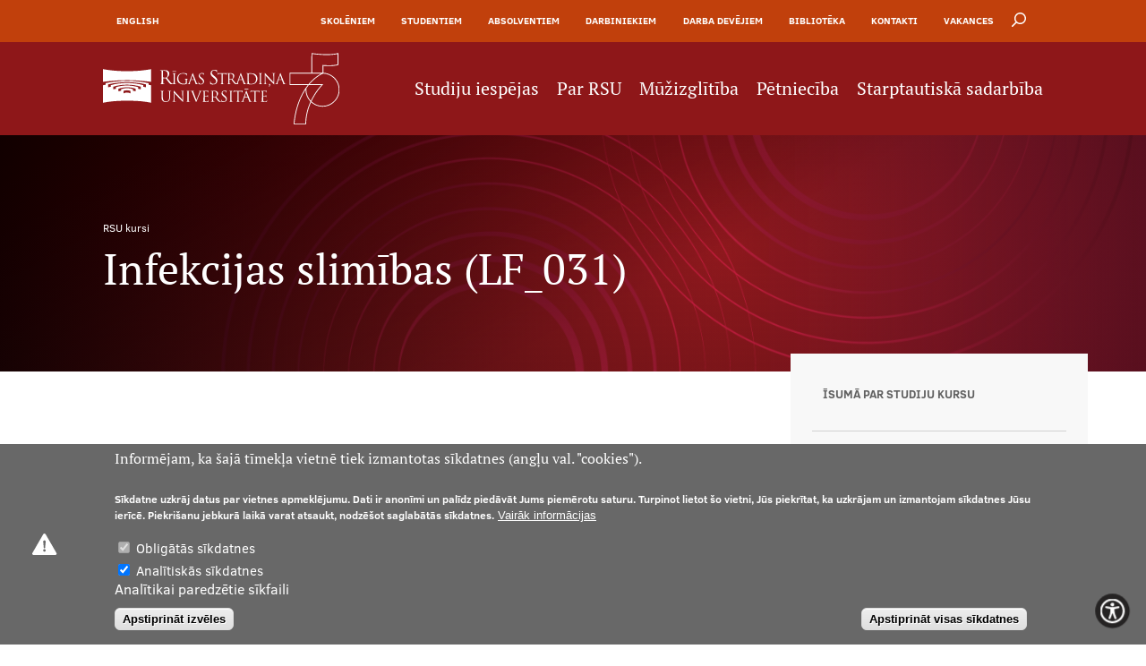

--- FILE ---
content_type: text/html; charset=UTF-8
request_url: https://www.rsu.lv/rsu-kursi/infekcijas-slimibas-lf031
body_size: 14612
content:
<!DOCTYPE html><html lang="lv" dir="ltr" prefix="content: http://purl.org/rss/1.0/modules/content/ dc: http://purl.org/dc/terms/ foaf: http://xmlns.com/foaf/0.1/ og: http://ogp.me/ns# rdfs: http://www.w3.org/2000/01/rdf-schema# schema: http://schema.org/ sioc: http://rdfs.org/sioc/ns# sioct: http://rdfs.org/sioc/types# skos: http://www.w3.org/2004/02/skos/core# xsd: http://www.w3.org/2001/XMLSchema# "><head><meta charset="utf-8" /><script async src="https://www.googletagmanager.com/gtag/js?id=UA-10496592-13"></script><script>window.dataLayer = window.dataLayer || [];function gtag(){dataLayer.push(arguments)};gtag("js", new Date());gtag("set", "developer_id.dMDhkMT", true);gtag("config", "UA-10496592-13", {"groups":"default","anonymize_ip":true,"page_placeholder":"PLACEHOLDER_page_path","allow_ad_personalization_signals":false});gtag("config", "G-086MLT4DG7", {"groups":"default","page_placeholder":"PLACEHOLDER_page_location","allow_ad_personalization_signals":false});</script><meta name="description" content="   " /><meta name="abstract" content="   " /><meta property="og:site_name" content="RSU" /><meta property="og:url" content="https://www.rsu.lv/rsu-kursi/infekcijas-slimibas-lf031" /><meta property="og:title" content="Infekcijas slimības" /><meta property="og:description" content="   " /><meta name="Generator" content="Drupal 9 (https://www.drupal.org); Commerce 2" /><meta name="MobileOptimized" content="width" /><meta name="HandheldFriendly" content="true" /><meta name="viewport" content="width=device-width, initial-scale=1.0, maximum-scale=1.0, user-scalable=no" /><style>div#sliding-popup, div#sliding-popup .eu-cookie-withdraw-banner, .eu-cookie-withdraw-tab {background: #686868} div#sliding-popup.eu-cookie-withdraw-wrapper { background: transparent; } #sliding-popup h1, #sliding-popup h2, #sliding-popup h3, #sliding-popup p, #sliding-popup label, #sliding-popup div, .eu-cookie-compliance-more-button, .eu-cookie-compliance-secondary-button, .eu-cookie-withdraw-tab { color: #ffffff;} .eu-cookie-withdraw-tab { border-color: #ffffff;}</style><link rel="alternate" hreflang="en" href="https://www.rsu.lv/en/rsu-courses/infectious-diseases-lf031" /><link rel="alternate" hreflang="lv" href="https://www.rsu.lv/rsu-kursi/infekcijas-slimibas-lf031" /><link rel="icon" href="/themes/rsu/favicon.ico" type="image/vnd.microsoft.icon" /><link rel="canonical" href="https://www.rsu.lv/rsu-kursi/infekcijas-slimibas-lf031" /><link rel="shortlink" href="https://www.rsu.lv/node/8605" /><script src="/sites/default/files/google_tag/rsu_google_tag/google_tag.script.js?t9n0lg" defer></script><title>Infekcijas slimības | RSU</title><link href='https://fonts.googleapis.com/css?family=Roboto:400,500,700,300&subset=latin,latin-ext,cyrillic' rel='stylesheet' type='text/css'><link rel="stylesheet" media="all" href="/sites/default/files/css/css_ycTr1Bc-gs2AlmIssSU1wTXJIXO2RKqBaFDeZNw_YJM.css" /><link rel="stylesheet" media="all" href="/sites/default/files/css/css_8igXG8ht3SNHX2w9zqhSloBEcZfBsLssM-ZpGNzmesU.css" /><link rel="stylesheet" media="print" href="/sites/default/files/css/css_3LtkZ87QODAtF4VJZ8WSPsf4iVwa5Jxop7FDMPOQLyI.css" /><script type="application/json" data-drupal-selector="drupal-settings-json">{"path":{"baseUrl":"\/","scriptPath":null,"pathPrefix":"","currentPath":"node\/8605","currentPathIsAdmin":false,"isFront":false,"currentLanguage":"lv"},"pluralDelimiter":"\u0003","suppressDeprecationErrors":true,"ajaxPageState":{"libraries":"all_in_one_accessibility\/ada_lib,ckeditor_tabber\/semantic_tabs,clientside_validation_jquery\/cv.jquery.ckeditor,clientside_validation_jquery\/cv.jquery.validate,colorbox\/default,colorbox_inline\/colorbox_inline,core\/drupal.autocomplete,custom_jquery_countdown\/jquery-countdown,eu_cookie_compliance\/eu_cookie_compliance_default,extlink\/drupal.extlink,facebook_pixel\/facebook_pixel,fontawesome\/fontawesome.svg,fontawesome\/fontawesome.svg.shim,google_analytics\/google_analytics,layout_discovery\/twocol,outdatedbrowser\/drupal,rsu\/breakpoints,rsu\/course-view,rsu\/filesaver,rsu\/global-styling,rsu\/mainmenu,rsu\/searchbox,rsu\/sidemenu,rsuc\/academic-calendar-view,rsuc\/auto-anchors,rsuc\/jqueryvalidate,rsuc\/study-courses,rsuc\/tt,search_autocomplete\/theme.basic-blue.css,system\/base,views\/views.module","theme":"rsu","theme_token":null},"ajaxTrustedUrl":{"\/search\/exclude":true},"clientside_validation_jquery":{"validate_all_ajax_forms":2,"force_validate_on_blur":false,"messages":{"required":"This field is required.","remote":"Please fix this field.","email":"Please enter a valid email address.","url":"Please enter a valid URL.","date":"Please enter a valid date.","dateISO":"Please enter a valid date (ISO).","number":"Please enter a valid number.","digits":"Please enter only digits.","equalTo":"Please enter the same value again.","maxlength":"Please enter no more than {0} characters.","minlength":"Please enter at least {0} characters.","rangelength":"Please enter a value between {0} and {1} characters long.","range":"Please enter a value between {0} and {1}.","max":"Please enter a value less than or equal to {0}.","min":"Please enter a value greater than or equal to {0}.","step":"Please enter a multiple of {0}."}},"colorbox":{"opacity":"0.85","current":"{current} of {total}","previous":"\u00ab Prev","next":"Next \u00bb","close":"Aizv\u0113rt","maxWidth":"98%","maxHeight":"98%","fixed":true,"mobiledetect":false,"mobiledevicewidth":"480px"},"data":{"extlink":{"extTarget":true,"extTargetNoOverride":false,"extNofollow":false,"extNoreferrer":false,"extFollowNoOverride":false,"extClass":"0","extLabel":"(link is external)","extImgClass":false,"extSubdomains":true,"extExclude":"","extInclude":"","extCssExclude":"","extCssExplicit":"","extAlert":false,"extAlertText":"This link will take you to an external web site. We are not responsible for their content.","mailtoClass":"0","mailtoLabel":"(link sends email)","extUseFontAwesome":false,"extIconPlacement":"before","extFaLinkClasses":"fa fa-external-link","extFaMailtoClasses":"fa fa-envelope-o","whitelistedDomains":[]}},"facebook_pixel":{"facebook_id":"413234848069848","events":[],"fb_disable_advanced":false,"eu_cookie_compliance":false,"donottrack":true},"google_analytics":{"account":"UA-10496592-13","trackOutbound":true,"trackMailto":true,"trackTel":true,"trackDownload":true,"trackDownloadExtensions":"7z|aac|arc|arj|asf|asx|avi|bin|csv|doc(x|m)?|dot(x|m)?|exe|flv|gif|gz|gzip|hqx|jar|jpe?g|js|mp(2|3|4|e?g)|mov(ie)?|msi|msp|pdf|phps|png|ppt(x|m)?|pot(x|m)?|pps(x|m)?|ppam|sld(x|m)?|thmx|qtm?|ra(m|r)?|sea|sit|tar|tgz|torrent|txt|wav|wma|wmv|wpd|xls(x|m|b)?|xlt(x|m)|xlam|xml|z|zip","trackColorbox":true},"outdatedbrowser":{"bgColor":"#c1400c","color":"#ffffff","lowerThan":"borderImage","languagePath":"https:\/\/www.rsu.lv\/themes\/rsu\/outdatedbrowser_lang\/lv.html"},"eu_cookie_compliance":{"cookie_policy_version":"1.0.1","popup_enabled":true,"popup_agreed_enabled":false,"popup_hide_agreed":false,"popup_clicking_confirmation":false,"popup_scrolling_confirmation":false,"popup_html_info":"\u003Cdiv aria-labelledby=\u0022popup-text\u0022  class=\u0022eu-cookie-compliance-banner eu-cookie-compliance-banner-info eu-cookie-compliance-banner--categories\u0022\u003E\n  \u003Cdiv class=\u0022popup-content info eu-cookie-compliance-content\u0022\u003E\n        \u003Cdiv id=\u0022popup-text\u0022 class=\u0022eu-cookie-compliance-message\u0022 role=\u0022document\u0022\u003E\n      \u003Ch2\u003EInform\u0113jam, ka \u0161aj\u0101 t\u012bmek\u013ca vietn\u0113 tiek izmantotas s\u012bkdatnes (ang\u013cu val. \u0022cookies\u0022).\u003C\/h2\u003E\n\u003Cp\u003ES\u012bkdatne uzkr\u0101j datus par vietnes apmekl\u0113jumu. Dati ir anon\u012bmi un pal\u012bdz pied\u0101v\u0101t Jums piem\u0113rotu saturu. Turpinot lietot \u0161o vietni, J\u016bs piekr\u012btat, ka uzkr\u0101jam un izmantojam s\u012bkdatnes J\u016bsu ier\u012bc\u0113. Piekri\u0161anu jebkur\u0101 laik\u0101 varat atsaukt, nodz\u0113\u0161ot saglab\u0101t\u0101s s\u012bkdatnes.\u003C\/p\u003E\n\n              \u003Cbutton type=\u0022button\u0022 class=\u0022find-more-button eu-cookie-compliance-more-button\u0022\u003EVair\u0101k inform\u0101cijas\u003C\/button\u003E\n          \u003C\/div\u003E\n\n          \u003Cdiv id=\u0022eu-cookie-compliance-categories\u0022 class=\u0022eu-cookie-compliance-categories\u0022\u003E\n                  \u003Cdiv class=\u0022eu-cookie-compliance-category\u0022\u003E\n            \u003Cdiv\u003E\n              \u003Cinput type=\u0022checkbox\u0022 name=\u0022cookie-categories\u0022 class=\u0022eu-cookie-compliance-category-checkbox\u0022 id=\u0022cookie-category-obligatie\u0022\n                     value=\u0022obligatie\u0022\n                      checked                       disabled  \u003E\n              \u003Clabel for=\u0022cookie-category-obligatie\u0022\u003EOblig\u0101t\u0101s s\u012bkdatnes\u003C\/label\u003E\n            \u003C\/div\u003E\n                      \u003C\/div\u003E\n                  \u003Cdiv class=\u0022eu-cookie-compliance-category\u0022\u003E\n            \u003Cdiv\u003E\n              \u003Cinput type=\u0022checkbox\u0022 name=\u0022cookie-categories\u0022 class=\u0022eu-cookie-compliance-category-checkbox\u0022 id=\u0022cookie-category-analytics\u0022\n                     value=\u0022analytics\u0022\n                      checked                       \u003E\n              \u003Clabel for=\u0022cookie-category-analytics\u0022\u003EAnal\u012btisk\u0101s s\u012bkdatnes\u003C\/label\u003E\n            \u003C\/div\u003E\n                          \u003Cdiv class=\u0022eu-cookie-compliance-category-description\u0022\u003EAnal\u012btikai paredz\u0113tie s\u012bkfaili\u003C\/div\u003E\n                      \u003C\/div\u003E\n                          \u003Cdiv class=\u0022eu-cookie-compliance-categories-buttons\u0022\u003E\n            \u003Cbutton type=\u0022button\u0022\n                    class=\u0022eu-cookie-compliance-save-preferences-button \u0022\u003EApstiprin\u0101t izv\u0113les\u003C\/button\u003E\n          \u003C\/div\u003E\n              \u003C\/div\u003E\n    \n    \u003Cdiv id=\u0022popup-buttons\u0022 class=\u0022eu-cookie-compliance-buttons eu-cookie-compliance-has-categories\u0022\u003E\n            \u003Cbutton type=\u0022button\u0022 class=\u0022agree-button eu-cookie-compliance-default-button\u0022\u003EApstiprin\u0101t visas s\u012bkdatnes\u003C\/button\u003E\n              \u003Cbutton type=\u0022button\u0022 class=\u0022eu-cookie-withdraw-button visually-hidden\u0022\u003EWithdraw consent\u003C\/button\u003E\n          \u003C\/div\u003E\n  \u003C\/div\u003E\n\u003C\/div\u003E","use_mobile_message":false,"mobile_popup_html_info":"\u003Cdiv aria-labelledby=\u0022popup-text\u0022  class=\u0022eu-cookie-compliance-banner eu-cookie-compliance-banner-info eu-cookie-compliance-banner--categories\u0022\u003E\n  \u003Cdiv class=\u0022popup-content info eu-cookie-compliance-content\u0022\u003E\n        \u003Cdiv id=\u0022popup-text\u0022 class=\u0022eu-cookie-compliance-message\u0022 role=\u0022document\u0022\u003E\n      \n              \u003Cbutton type=\u0022button\u0022 class=\u0022find-more-button eu-cookie-compliance-more-button\u0022\u003EVair\u0101k inform\u0101cijas\u003C\/button\u003E\n          \u003C\/div\u003E\n\n          \u003Cdiv id=\u0022eu-cookie-compliance-categories\u0022 class=\u0022eu-cookie-compliance-categories\u0022\u003E\n                  \u003Cdiv class=\u0022eu-cookie-compliance-category\u0022\u003E\n            \u003Cdiv\u003E\n              \u003Cinput type=\u0022checkbox\u0022 name=\u0022cookie-categories\u0022 class=\u0022eu-cookie-compliance-category-checkbox\u0022 id=\u0022cookie-category-obligatie\u0022\n                     value=\u0022obligatie\u0022\n                      checked                       disabled  \u003E\n              \u003Clabel for=\u0022cookie-category-obligatie\u0022\u003EOblig\u0101t\u0101s s\u012bkdatnes\u003C\/label\u003E\n            \u003C\/div\u003E\n                      \u003C\/div\u003E\n                  \u003Cdiv class=\u0022eu-cookie-compliance-category\u0022\u003E\n            \u003Cdiv\u003E\n              \u003Cinput type=\u0022checkbox\u0022 name=\u0022cookie-categories\u0022 class=\u0022eu-cookie-compliance-category-checkbox\u0022 id=\u0022cookie-category-analytics\u0022\n                     value=\u0022analytics\u0022\n                      checked                       \u003E\n              \u003Clabel for=\u0022cookie-category-analytics\u0022\u003EAnal\u012btisk\u0101s s\u012bkdatnes\u003C\/label\u003E\n            \u003C\/div\u003E\n                          \u003Cdiv class=\u0022eu-cookie-compliance-category-description\u0022\u003EAnal\u012btikai paredz\u0113tie s\u012bkfaili\u003C\/div\u003E\n                      \u003C\/div\u003E\n                          \u003Cdiv class=\u0022eu-cookie-compliance-categories-buttons\u0022\u003E\n            \u003Cbutton type=\u0022button\u0022\n                    class=\u0022eu-cookie-compliance-save-preferences-button \u0022\u003EApstiprin\u0101t izv\u0113les\u003C\/button\u003E\n          \u003C\/div\u003E\n              \u003C\/div\u003E\n    \n    \u003Cdiv id=\u0022popup-buttons\u0022 class=\u0022eu-cookie-compliance-buttons eu-cookie-compliance-has-categories\u0022\u003E\n            \u003Cbutton type=\u0022button\u0022 class=\u0022agree-button eu-cookie-compliance-default-button\u0022\u003EApstiprin\u0101t visas s\u012bkdatnes\u003C\/button\u003E\n              \u003Cbutton type=\u0022button\u0022 class=\u0022eu-cookie-withdraw-button visually-hidden\u0022\u003EWithdraw consent\u003C\/button\u003E\n          \u003C\/div\u003E\n  \u003C\/div\u003E\n\u003C\/div\u003E","mobile_breakpoint":768,"popup_html_agreed":false,"popup_use_bare_css":false,"popup_height":"auto","popup_width":"100%","popup_delay":1000,"popup_link":"https:\/\/www.rsu.lv\/sikdatnu-politika","popup_link_new_window":false,"popup_position":false,"fixed_top_position":false,"popup_language":"lv","store_consent":false,"better_support_for_screen_readers":false,"cookie_name":"","reload_page":false,"domain":"","domain_all_sites":false,"popup_eu_only":false,"popup_eu_only_js":false,"cookie_lifetime":100,"cookie_session":0,"set_cookie_session_zero_on_disagree":0,"disagree_do_not_show_popup":false,"method":"categories","automatic_cookies_removal":true,"allowed_cookies":"analytics:_g*\r\nanalytics:_fbp*\r\nanalytics:_hj*\r\nfield_redirect_url\r\n","withdraw_markup":"\u003Cbutton type=\u0022button\u0022 class=\u0022eu-cookie-withdraw-tab\u0022\u003EPrivacy settings\u003C\/button\u003E\n\u003Cdiv aria-labelledby=\u0022popup-text\u0022 class=\u0022eu-cookie-withdraw-banner\u0022\u003E\n  \u003Cdiv class=\u0022popup-content info eu-cookie-compliance-content\u0022\u003E\n    \u003Cdiv id=\u0022popup-text\u0022 class=\u0022eu-cookie-compliance-message\u0022 role=\u0022document\u0022\u003E\n      \u003Ch2\u003EWe use cookies on this site to enhance your user experience\u003C\/h2\u003E\n\u003Cp\u003EYou have given your consent for us to set cookies.\u003C\/p\u003E\n\n    \u003C\/div\u003E\n    \u003Cdiv id=\u0022popup-buttons\u0022 class=\u0022eu-cookie-compliance-buttons\u0022\u003E\n      \u003Cbutton type=\u0022button\u0022 class=\u0022eu-cookie-withdraw-button \u0022\u003EWithdraw consent\u003C\/button\u003E\n    \u003C\/div\u003E\n  \u003C\/div\u003E\n\u003C\/div\u003E","withdraw_enabled":false,"reload_options":0,"reload_routes_list":"","withdraw_button_on_info_popup":false,"cookie_categories":["obligatie","analytics"],"cookie_categories_details":{"obligatie":{"uuid":"c70cb048-41de-4570-8f3a-f2b2fca9a9a6","langcode":"lv","status":true,"dependencies":[],"id":"obligatie","label":"Oblig\u0101t\u0101s s\u012bkdatnes","description":"","checkbox_default_state":"required","weight":-10},"analytics":{"uuid":"a1bb1bfb-a9ec-41c8-b191-d86bdf4e8c26","langcode":"lv","status":true,"dependencies":[],"id":"analytics","label":"Anal\u012btisk\u0101s s\u012bkdatnes","description":"Anal\u012btikai paredz\u0113tie s\u012bkfaili","checkbox_default_state":"checked","weight":-9}},"enable_save_preferences_button":true,"cookie_value_disagreed":"0","cookie_value_agreed_show_thank_you":"1","cookie_value_agreed":"2","containing_element":"body","settings_tab_enabled":false,"olivero_primary_button_classes":"","olivero_secondary_button_classes":"","close_button_action":"close_banner","open_by_default":true,"modules_allow_popup":true,"hide_the_banner":false,"geoip_match":true},"ckeditorAccordion":{"accordionStyle":{"collapseAll":0,"keepRowsOpen":0,"animateAccordionOpenAndClose":1,"openTabsWithHash":1}},"departmentOptions":[{"nid":"","title":"- Visi -"},{"nid":"155","title":"Anesteziolo\u0123ijas, reanimatolo\u0123ijas un kl\u012bnisko simul\u0101ciju katedra"},{"nid":"145","title":"Aroda un vides medic\u012bnas katedra"},{"nid":"605","title":"B\u0113rnu \u0137irur\u0123ijas katedra"},{"nid":"109","title":"Bibliot\u0113ka"},{"nid":"147","title":"Biolo\u0123ijas un mikrobiolo\u0123ijas katedra"},{"nid":"645","title":"Cilv\u0113ka fiziolo\u0123ijas un bio\u0137\u012bmijas katedra"},{"nid":"13007","title":"Dermatolo\u0123ijas un venerolo\u0123ijas katedra"},{"nid":"36705","title":"Doc\u0113t\u0101ju t\u0101l\u0101kizgl\u012bt\u012bbas noda\u013ca"},{"nid":"473","title":"Doktorant\u016bras noda\u013ca"},{"nid":"150","title":"Dzemdniec\u012bbas un ginekolo\u0123ijas katedra"},{"nid":"11437","title":"ESF kursi"},{"nid":"77","title":"Farm\u0101cijas fakult\u0101te"},{"nid":"5285","title":"Farmakolo\u0123ijas un farmakoterapijas katedra"},{"nid":"151","title":"Fizikas katedra"},{"nid":"152","title":"\u0122imenes medic\u012bnas katedra"},{"nid":"153","title":"Iek\u0161\u0137\u012bgo slim\u012bbu katedra"},{"nid":"257935","title":"Individu\u0101lo un komandu sporta veidu katedra"},{"nid":"154","title":"Infektolo\u0123ijas katedra"},{"nid":"156","title":"\u0136irur\u0123ijas katedra"},{"nid":"79","title":"Lieti\u0161\u0137\u0101s farm\u0101cijas katedra"},{"nid":"168","title":"M\u0101szin\u012bbu un dzemd\u012bbu apr\u016bpes katedra"},{"nid":"120","title":"Medic\u012bnas fakult\u0101te"},{"nid":"1292","title":"Medic\u012bnas v\u0113stures instit\u016bts"},{"nid":"157","title":"Morfolo\u0123ijas katedra"},{"nid":"1329","title":"Mutes, sejas un \u017eok\u013cu \u0137irur\u0123ijas un mutes medic\u012bnas katedra"},{"nid":"282600","title":"M\u016b\u017eizgl\u012bt\u012bbas centrs"},{"nid":"158","title":"Neirolo\u0123ijas un neiro\u0137irur\u0123ijas katedra"},{"nid":"159","title":"Oftalmolo\u0123ijas katedra"},{"nid":"1331","title":"Ortodontijas katedra"},{"nid":"160","title":"Ortop\u0113dijas katedra"},{"nid":"8946","title":"Otorinolaringolo\u0123ijas katedra"},{"nid":"6439","title":"Pakalpojumu nodro\u0161in\u0101\u0161anas noda\u013ca"},{"nid":"161","title":"Patolo\u0123ijas katedra"},{"nid":"162","title":"Pediatrijas katedra"},{"nid":"163","title":"Psihiatrijas un narkolo\u0123ijas katedra"},{"nid":"164","title":"Psihosomatisk\u0101s medic\u012bnas un psihoterapijas katedra"},{"nid":"165","title":"Radiolo\u0123ijas katedra"},{"nid":"166","title":"Rehabilit\u0101cijas katedra"},{"nid":"1413","title":"Rezident\u016bras noda\u013ca"},{"nid":"6379","title":"Sabiedr\u012bbas vesel\u012bbas instit\u016bts"},{"nid":"173874","title":"Soci\u0101lo zin\u0101t\u0146u fakult\u0101te"},{"nid":"257931","title":"Sporta teorijas katedra"},{"nid":"1555","title":"Statistikas m\u0101c\u012bbu laboratorija"},{"nid":"170","title":"Vesel\u012bbas psiholo\u0123ijas un pedago\u0123ijas katedra"},{"nid":"130","title":"Vesel\u012bbas un sporta zin\u0101t\u0146u fakult\u0101te"},{"nid":"4327","title":"Vesel\u012bbas vad\u012bbas doc\u0113t\u0101ju grupa"},{"nid":"1326","title":"Zob\u0101rstniec\u012bbas fakult\u0101te"},{"nid":"1332","title":"Zobu protez\u0113\u0161anas katedra"},{"nid":"1333","title":"Zobu terapijas un mutes vesel\u012bbas katedra"}],"search_autocomplete":{"search_block":{"source":"\/callback\/nodes","selector":"","minChars":3,"maxSuggestions":10,"autoSubmit":true,"autoRedirect":true,"theme":"basic-blue","filters":["title"],"noResult":{"group":{"group_id":"no_results"},"label":"Nekas netika atrasts atsl\u0113gv\u0101rdiem \u0022[search-phrase]\u0022. Spied \u0022Mekl\u0113t\u0022, lai skat\u012btu veitku pilnu mekl\u0113\u0161anu!","value":"[search-phrase]","link":""},"moreResults":{"group":{"group_id":"more_results"},"label":"Skat\u012bt visus rezult\u0101tus atsl\u0113gv\u0101rdiem \u0022[search-phrase]\u0022.","value":"[search-phrase]","link":""}}},"active":{"theme_path":"https:\/\/www.rsu.lv\/themes\/custom\/rsu\/assets\/img\/"},"user":{"uid":0,"permissionsHash":"7ff078a2ac27741515040e805b1dca956c2740ce93b4759e02568d6830cd9d73"}}</script><script src="/sites/default/files/js/js_kHvgno-KEDVfnR9PyYE5sm2o96DPxUQbSLD4aFQtBjs.js"></script><script src="/libraries/fontawesome/js/all.min.js?v=6.4.0" defer></script><script src="/libraries/fontawesome/js/v4-shims.min.js?v=6.4.0" defer></script></head><body class="path-node page-node-type-course"> <a href="#main-content" class="visually-hidden focusable"> Pārlekt uz galveno saturu </a> <noscript><iframe src="https://www.googletagmanager.com/ns.html?id=GTM-N6CCL5" height="0" width="0" style="display:none;visibility:hidden"></iframe></noscript><noscript><img src="https://www.facebook.com/tr?id=413234848069848&amp;ev=PageView&amp;noscript=1" alt="" height="1" width="1" /></noscript><div class="dialog-off-canvas-main-canvas" data-off-canvas-main-canvas><style type="text/css">
.display-none {
display:none;
}.page-header {
min-height:264px;
}
.top-pic{
background: url(https://www.rsu.lv/sites/default/files/styles/top_image_1440x480/public/default_images/Course-desc-background.png?itok=M_oXz-Qp) no-repeat;
}
.floating-point{
margin-top: 82px;
}</style><div class="content-wrapper"><div class="page-top"><div class="container"><div class="block language-block-language-interface-wrapper"><div class="language-switcher-language-url block language-block-language-interface" id="block-languageswitcher" role="navigation"><div class="block-conteineris cf"><ul class="links"><li hreflang="en" data-drupal-link-system-path="node/8605"><a href="/en/rsu-courses/infectious-diseases-lf031" class="language-link" hreflang="en" data-drupal-link-system-path="node/8605">English</a></li><li hreflang="lv" data-drupal-link-system-path="node/8605" class="is-active"><a href="/rsu-kursi/infekcijas-slimibas-lf031" class="language-link is-active" hreflang="lv" data-drupal-link-system-path="node/8605">Latviski</a></li></ul></div></div></div><nav role="navigation" aria-labelledby="block-rsu-top-menu-menu" id="block-rsu-top-menu" class="block-rsu-top-menu"><h2 class="visually-hidden" id="block-rsu-top-menu-menu">Augšējā izvēlne</h2><div class="collapse-header"><div class="collapse-header-text"></div> <span class="dots dot1"></span> <span class="dots dot2"></span> <span class="dots dot3"></span></div><ul><li> <a href="/skoleniem" data-drupal-link-system-path="node/38">Skolēniem</a></li><li> <a href="/studentiem" data-drupal-link-system-path="node/1964">Studentiem</a></li><li> <a href="/absolventiem" data-drupal-link-system-path="node/2941">Absolventiem</a></li><li> <a href="/darbiniekiem" data-drupal-link-system-path="node/1893">Darbiniekiem</a></li><li> <a href="/darba-devejiem" data-drupal-link-system-path="node/26030">Darba devējiem</a></li><li> <a href="/biblioteka" data-drupal-link-system-path="node/109">Bibliotēka</a></li><li> <a href="/kontaktu-mekletajs" data-drupal-link-system-path="kontaktu-mekletajs">Kontakti</a></li><li> <a href="/vakances" data-drupal-link-system-path="node/1397">Vakances</a></li></ul> </nav><div class="block search-form-block-wrapper"><div class="search-block-btn"></div><div class="search-block-form block search-form-block" data-drupal-selector="search-block-form" id="block-rsu-search" role="search"><div class="block-conteineris cf"><form action="/search/exclude" method="get" id="search-block-form" accept-charset="UTF-8"><div class="js-form-item form-item js-form-type-search form-item-keys js-form-item-keys form-no-label"> <label for="edit-keys" class="visually-hidden">Meklēt</label> <input placeholder="Ievadi meklējamos vārdus ..." data-drupal-selector="edit-keys" class="form-autocomplete form-search" data-key="search_block" data-msg-maxlength="Meklēt field has a maximum length of 128." type="search" id="edit-keys" name="keys" value="" size="15" maxlength="128" /></div><div data-drupal-selector="edit-actions" class="form-actions js-form-wrapper form-wrapper" id="edit-actions"><input data-drupal-selector="edit-submit" type="submit" id="edit-submit" value="Meklēt" class="button js-form-submit form-submit" /></div></form></div></div></div></div></div><div class="page-menu"><div class="container"> <a href="/" title="Home" rel="home" class="header-logo"> <img height="80" src="/sites/default/files/logo/rsu-75.svg" alt="Home" /> </a> <nav role="navigation" aria-labelledby="block-rsu-main-menu-menu" id="block-rsu-main-menu" class="block-rsu-main-menu"><h2 class="visually-hidden" id="block-rsu-main-menu-menu">Galvenā izvēlne</h2><div class="collapse-header"><div class="collapse-header-text"></div> <span class="dots dot1"></span> <span class="dots dot2"></span> <span class="dots dot3"></span></div><ul><li> <a href="/studiju-iespejas" data-drupal-link-system-path="node/72">Studiju iespējas</a><ul><li> <a href="/pamatstudiju-programmas" data-drupal-link-system-path="pamatstudiju-programmas">Pamatstudiju programmas</a></li><li> <a href="/magistra-studiju-programmas" data-drupal-link-system-path="magistra-studiju-programmas">Maģistra studiju programmas</a></li><li> <a href="/studiju-iespejas/doktora-studiju-programmas" data-drupal-link-system-path="node/474">Doktorantūra</a></li><li> <a href="/rezidentura" data-drupal-link-system-path="node/6">Rezidentūra</a></li><li> <a href="/studiju-iespejas/uznemsana" data-drupal-link-system-path="node/35">Uzņemšana</a></li><li> <a href="/studiju-iespejas/praktiska-informacija" data-drupal-link-system-path="node/24">Praktiska informācija</a></li></ul></li><li> <a href="/par-rsu" data-drupal-link-system-path="node/37">Par RSU</a><ul><li> <a href="/par-rsu/studentu-dzive" data-drupal-link-system-path="node/105">Studentu dzīve</a></li><li> <a href="/par-rsu/studiju-norises-vietas" data-drupal-link-system-path="node/49">Studiju norises vietas</a></li><li> <a href="/par-rsu/fakultates" data-drupal-link-system-path="node/2466">Fakultātes</a></li><li> <a href="/par-rsu/musu-cilveki" data-drupal-link-system-path="node/282">Mūsu cilvēki</a></li><li> <a href="/par-rsu/strategija-dokumenti" data-drupal-link-system-path="node/113">Stratēģija</a></li><li> <a href="/par-rsu/struktura" data-drupal-link-system-path="node/117">Struktūra</a></li><li> <a href="/par-rsu/vesture" data-drupal-link-system-path="node/343">Vēsture un tradīcijas</a></li><li> <a href="/par-rsu/zimols-un-vizuala-identitate" data-drupal-link-system-path="node/119">Identitāte</a></li><li> <a href="/aula" data-drupal-link-system-path="node/3200">Aula</a></li><li> <a href="/par-rsu/muzeji-un-ekspozicijas" data-drupal-link-system-path="node/3967">Muzeji un ekspozīcijas</a></li><li> <a href="/gerbonis" data-drupal-link-system-path="node/11099">Ģerbonis</a></li><li> <a href="/par-rsu/attistibas-un-petniecibas-projekti" data-drupal-link-system-path="node/350">Projekti</a></li><li> <a href="/par-rsu/reitingi" data-drupal-link-system-path="node/38015">Reitingi</a></li><li> <a href="/ture-virtuala" data-drupal-link-system-path="node/60668">Virtuālā tūre</a></li><li> <a href="/par-rsu/ilgtspejigas-attistibas-merki" data-drupal-link-system-path="node/22964">Ilgtspējīga attīstība</a></li><li> <a href="/par-rsu/studiju-un-vides-pieejamiba" data-drupal-link-system-path="node/282774">Studiju un vides pieejamība</a></li><li> <a href="/par-rsu/suveniri-un-gramatas" data-drupal-link-system-path="node/243">Suvenīri un grāmatas</a></li></ul></li><li> <a href="/muzizglitiba" data-drupal-link-system-path="node/125">Mūžizglītība</a><ul><li> <a href="/muzizglitiba/etikas-un-lidztiesibas-macibas-studentiem-un-darbiniekiem" data-drupal-link-system-path="node/282772">Ētikas un līdztiesības mācības</a></li><li> <a href="/atverta-universitate" data-drupal-link-system-path="node/1599">Atvērtā universitāte</a></li><li> <a href="/muzizglitiba/sagatavosanas-kursi" data-drupal-link-system-path="node/1620">Sagatavošanas kursi</a></li><li> <a href="/muzizglitiba/profesionalas-pilnveides-kursi" data-drupal-link-system-path="node/1686">Profesionālās pilnveides kursi</a></li><li> <a href="/esf-kursi" data-drupal-link-system-path="node/11420">ESF kvalifikācijas celšanas kursi</a></li><li> <a href="/pic" data-drupal-link-system-path="node/127946">Pedagoģiskās izaugsmes centrs</a></li><li> <a href="/talakizglitiba-un-kursi/profesionala-pilnveide-austrija" data-drupal-link-system-path="node/20102">Profesionālā pilnveide Austrijā</a></li><li> <a href="/muzizglitiba/valodu-kursi" data-drupal-link-system-path="node/124">Valodu kursi</a></li><li> <a href="/muzizglitiba/profesionalas-kvalifikacijas-atbilstibas-parbaude" data-drupal-link-system-path="node/12345">Kvalifikācijas atbilstības pārbaude</a></li></ul></li><li> <a href="/petnieciba" data-drupal-link-system-path="node/3305">Pētniecība</a><ul><li> <a href="/petnieciba/zinatniskie-instituti-un-laboratorijas" data-drupal-link-system-path="node/7">Zinātniskie institūti un laboratorijas</a></li><li> <a href="/petnieciba/petniecibas-datu-parvaldiba" data-drupal-link-system-path="node/154764">Pētniecības datu pārvaldība</a></li><li> <a href="/petnieciba/rsu-zinatnes-portals" data-drupal-link-system-path="node/61606">RSU zinātnes portāls</a></li><li> <a href="/petnieciba/zinatnes-ietekme" data-drupal-link-system-path="node/282715">Zinātnes ietekme</a></li><li> <a href="/petnieciba/petniecibas-platformas" data-drupal-link-system-path="node/1639">Pētniecības platformas</a></li><li> <a href="/en/doctoral-school">Doktorantūras skola</a></li><li> <a href="/zinatnes-sinapses" data-drupal-link-system-path="node/45539">Zinātnes sinapses</a></li><li> <a href="/petnieciba/petniecibas-pakalpojumi" data-drupal-link-system-path="node/277355">Pētniecības pakalpojumi</a></li><li> <a href="/petniecibas-projekti" data-drupal-link-system-path="node/11476">Pētniecības projekti</a></li><li> <a href="/petnieciba/zinatnieku-brokastis" data-drupal-link-system-path="node/25093">Zinātnieku brokastis</a></li><li> <a href="/petnieciba/vertikali-integretie-projekti" data-drupal-link-system-path="node/30946">Vertikāli integrētie projekti</a></li><li> <a href="/zinatniskas-konferences" data-drupal-link-system-path="node/5441">Zinātniskās konferences</a></li><li> <a href="/inovaciju-centrs" data-drupal-link-system-path="node/285800">Inovāciju centrs</a></li></ul></li><li> <a href="/starptautiska-sadarbiba" data-drupal-link-system-path="node/1642">Starptautiskā sadarbība</a><ul><li> <a href="/starptautiska-sadarbiba/mobilitates-programmas" data-drupal-link-system-path="node/2107">Mobilitātes programmas</a></li><li> <a href="/starptautiska-sadarbiba/starptautiskie-projekti" data-drupal-link-system-path="node/2244">Starptautiskie projekti</a></li><li> <a href="/starptautiska-sadarbiba/starptautiskie-sadarbibas-partneri" data-drupal-link-system-path="node/1674">Starptautiskie sadarbības partneri</a></li><li> <a href="/euraxess-kontaktpunkts" data-drupal-link-system-path="node/11126">EURAXESS RSU kontaktpunkts</a></li><li> <a href="/eit-health-centrs" data-drupal-link-system-path="node/12979">EIT Health centrs</a></li><li> <a href="/eatris-koordinators-latvija" data-drupal-link-system-path="node/21195">EATRIS koordinators Latvijā</a></li></ul></li></ul> </nav><div class="main-menu-button invisible"></div></div></div><div class="page-mobile-menu invisible"><div class="fullwidth-container"><div class="block language-block-language-interface-wrapper"><div class="language-switcher-language-url block language-block-language-interface" id="block-languageswitcher-mobile" role="navigation"><div class="block-conteineris cf"><ul class="links"><li hreflang="en" data-drupal-link-system-path="node/8605"><a href="/en/rsu-courses/infectious-diseases-lf031" class="language-link" hreflang="en" data-drupal-link-system-path="node/8605">English</a></li><li hreflang="lv" data-drupal-link-system-path="node/8605" class="is-active"><a href="/rsu-kursi/infekcijas-slimibas-lf031" class="language-link is-active" hreflang="lv" data-drupal-link-system-path="node/8605">Latviski</a></li></ul></div></div></div><div class="block search-form-block-wrapper"><div class="search-block-btn"></div><div class="search-block-form block search-form-block" data-drupal-selector="search-block-form" id="block-rsu-mobile-search" role="search"><div class="block-conteineris cf"><form action="/search/exclude" method="get" id="search-block-form" accept-charset="UTF-8"><div class="js-form-item form-item js-form-type-search form-item-keys js-form-item-keys form-no-label"> <label for="edit-keys" class="visually-hidden">Meklēt</label> <input placeholder="Ievadi meklējamos vārdus ..." data-drupal-selector="edit-keys" class="form-autocomplete form-search" data-key="search_block" data-msg-maxlength="Meklēt field has a maximum length of 128." type="search" id="edit-keys" name="keys" value="" size="15" maxlength="128" /></div><div data-drupal-selector="edit-actions" class="form-actions js-form-wrapper form-wrapper" id="edit-actions"><input data-drupal-selector="edit-submit" type="submit" id="edit-submit" value="Meklēt" class="button js-form-submit form-submit" /></div></form></div></div></div><nav role="navigation" aria-labelledby="block-rsu-top-menu-mobile-menu" id="block-rsu-top-menu-mobile" class="block-rsu-top-menu-mobile"><h2 class="visually-hidden" id="block-rsu-top-menu-mobile-menu">Mobile augšējā izvēlne</h2><div class="collapse-header"><div class="collapse-header-text"></div> <span class="dots dot1"></span> <span class="dots dot2"></span> <span class="dots dot3"></span></div><ul><li> <a href="/skoleniem" data-drupal-link-system-path="node/38">Skolēniem</a></li><li> <a href="/studentiem" data-drupal-link-system-path="node/1964">Studentiem</a></li><li> <a href="/absolventiem" data-drupal-link-system-path="node/2941">Absolventiem</a></li><li> <a href="/darbiniekiem" data-drupal-link-system-path="node/1893">Darbiniekiem</a></li><li> <a href="/darba-devejiem" data-drupal-link-system-path="node/26030">Darba devējiem</a></li><li> <a href="/biblioteka" data-drupal-link-system-path="node/109">Bibliotēka</a></li><li> <a href="/kontaktu-mekletajs" data-drupal-link-system-path="kontaktu-mekletajs">Kontakti</a></li><li> <a href="/vakances" data-drupal-link-system-path="node/1397">Vakances</a></li></ul> </nav><nav role="navigation" aria-labelledby="block-rsu-mobile-main-menu-menu" id="block-rsu-mobile-main-menu" class="block-rsu-mobile-main-menu"><h2 class="visually-hidden" id="block-rsu-mobile-main-menu-menu">Mobile galvenā izvēlne</h2><div class="collapse-header"><div class="collapse-header-text"></div> <span class="dots dot1"></span> <span class="dots dot2"></span> <span class="dots dot3"></span></div><ul><li> <a href="/studiju-iespejas" data-drupal-link-system-path="node/72">Studiju iespējas</a><ul><li> <a href="/pamatstudiju-programmas" data-drupal-link-system-path="pamatstudiju-programmas">Pamatstudiju programmas</a></li><li> <a href="/magistra-studiju-programmas" data-drupal-link-system-path="magistra-studiju-programmas">Maģistra studiju programmas</a></li><li> <a href="/studiju-iespejas/doktora-studiju-programmas" data-drupal-link-system-path="node/474">Doktorantūra</a></li><li> <a href="/rezidentura" data-drupal-link-system-path="node/6">Rezidentūra</a></li><li> <a href="/studiju-iespejas/uznemsana" data-drupal-link-system-path="node/35">Uzņemšana</a></li><li> <a href="/studiju-iespejas/praktiska-informacija" data-drupal-link-system-path="node/24">Praktiska informācija</a></li></ul></li><li> <a href="/par-rsu" data-drupal-link-system-path="node/37">Par RSU</a><ul><li> <a href="/par-rsu/studentu-dzive" data-drupal-link-system-path="node/105">Studentu dzīve</a></li><li> <a href="/par-rsu/studiju-norises-vietas" data-drupal-link-system-path="node/49">Studiju norises vietas</a></li><li> <a href="/par-rsu/fakultates" data-drupal-link-system-path="node/2466">Fakultātes</a></li><li> <a href="/par-rsu/musu-cilveki" data-drupal-link-system-path="node/282">Mūsu cilvēki</a></li><li> <a href="/par-rsu/strategija-dokumenti" data-drupal-link-system-path="node/113">Stratēģija</a></li><li> <a href="/par-rsu/struktura" data-drupal-link-system-path="node/117">Struktūra</a></li><li> <a href="/par-rsu/vesture" data-drupal-link-system-path="node/343">Vēsture un tradīcijas</a></li><li> <a href="/par-rsu/zimols-un-vizuala-identitate" data-drupal-link-system-path="node/119">Identitāte</a></li><li> <a href="/aula" data-drupal-link-system-path="node/3200">Aula</a></li><li> <a href="/par-rsu/muzeji-un-ekspozicijas" data-drupal-link-system-path="node/3967">Muzeji un ekspozīcijas</a></li><li> <a href="/gerbonis" data-drupal-link-system-path="node/11099">Ģerbonis</a></li><li> <a href="/par-rsu/attistibas-un-petniecibas-projekti" data-drupal-link-system-path="node/350">Projekti</a></li><li> <a href="/par-rsu/reitingi" data-drupal-link-system-path="node/38015">Reitingi</a></li><li> <a href="/ture-virtuala" data-drupal-link-system-path="node/60668">Virtuālā tūre</a></li><li> <a href="/par-rsu/ilgtspejigas-attistibas-merki" data-drupal-link-system-path="node/22964">Ilgtspējīga attīstība</a></li><li> <a href="/par-rsu/studiju-un-vides-pieejamiba" data-drupal-link-system-path="node/282774">Studiju un vides pieejamība</a></li><li> <a href="/par-rsu/suveniri-un-gramatas" data-drupal-link-system-path="node/243">Suvenīri un grāmatas</a></li></ul></li><li> <a href="/muzizglitiba" data-drupal-link-system-path="node/125">Mūžizglītība</a><ul><li> <a href="/muzizglitiba/etikas-un-lidztiesibas-macibas-studentiem-un-darbiniekiem" data-drupal-link-system-path="node/282772">Ētikas un līdztiesības mācības</a></li><li> <a href="/atverta-universitate" data-drupal-link-system-path="node/1599">Atvērtā universitāte</a></li><li> <a href="/muzizglitiba/sagatavosanas-kursi" data-drupal-link-system-path="node/1620">Sagatavošanas kursi</a></li><li> <a href="/muzizglitiba/profesionalas-pilnveides-kursi" data-drupal-link-system-path="node/1686">Profesionālās pilnveides kursi</a></li><li> <a href="/esf-kursi" data-drupal-link-system-path="node/11420">ESF kvalifikācijas celšanas kursi</a></li><li> <a href="/pic" data-drupal-link-system-path="node/127946">Pedagoģiskās izaugsmes centrs</a></li><li> <a href="/talakizglitiba-un-kursi/profesionala-pilnveide-austrija" data-drupal-link-system-path="node/20102">Profesionālā pilnveide Austrijā</a></li><li> <a href="/muzizglitiba/valodu-kursi" data-drupal-link-system-path="node/124">Valodu kursi</a></li><li> <a href="/muzizglitiba/profesionalas-kvalifikacijas-atbilstibas-parbaude" data-drupal-link-system-path="node/12345">Kvalifikācijas atbilstības pārbaude</a></li></ul></li><li> <a href="/petnieciba" data-drupal-link-system-path="node/3305">Pētniecība</a><ul><li> <a href="/petnieciba/zinatniskie-instituti-un-laboratorijas" data-drupal-link-system-path="node/7">Zinātniskie institūti un laboratorijas</a></li><li> <a href="/petnieciba/petniecibas-datu-parvaldiba" data-drupal-link-system-path="node/154764">Pētniecības datu pārvaldība</a></li><li> <a href="/petnieciba/rsu-zinatnes-portals" data-drupal-link-system-path="node/61606">RSU zinātnes portāls</a></li><li> <a href="/petnieciba/zinatnes-ietekme" data-drupal-link-system-path="node/282715">Zinātnes ietekme</a></li><li> <a href="/petnieciba/petniecibas-platformas" data-drupal-link-system-path="node/1639">Pētniecības platformas</a></li><li> <a href="/en/doctoral-school">Doktorantūras skola</a></li><li> <a href="/zinatnes-sinapses" data-drupal-link-system-path="node/45539">Zinātnes sinapses</a></li><li> <a href="/petnieciba/petniecibas-pakalpojumi" data-drupal-link-system-path="node/277355">Pētniecības pakalpojumi</a></li><li> <a href="/petniecibas-projekti" data-drupal-link-system-path="node/11476">Pētniecības projekti</a></li><li> <a href="/petnieciba/zinatnieku-brokastis" data-drupal-link-system-path="node/25093">Zinātnieku brokastis</a></li><li> <a href="/petnieciba/vertikali-integretie-projekti" data-drupal-link-system-path="node/30946">Vertikāli integrētie projekti</a></li><li> <a href="/zinatniskas-konferences" data-drupal-link-system-path="node/5441">Zinātniskās konferences</a></li><li> <a href="/inovaciju-centrs" data-drupal-link-system-path="node/285800">Inovāciju centrs</a></li></ul></li><li> <a href="/starptautiska-sadarbiba" data-drupal-link-system-path="node/1642">Starptautiskā sadarbība</a><ul><li> <a href="/starptautiska-sadarbiba/mobilitates-programmas" data-drupal-link-system-path="node/2107">Mobilitātes programmas</a></li><li> <a href="/starptautiska-sadarbiba/starptautiskie-projekti" data-drupal-link-system-path="node/2244">Starptautiskie projekti</a></li><li> <a href="/starptautiska-sadarbiba/starptautiskie-sadarbibas-partneri" data-drupal-link-system-path="node/1674">Starptautiskie sadarbības partneri</a></li><li> <a href="/euraxess-kontaktpunkts" data-drupal-link-system-path="node/11126">EURAXESS RSU kontaktpunkts</a></li><li> <a href="/eit-health-centrs" data-drupal-link-system-path="node/12979">EIT Health centrs</a></li><li> <a href="/eatris-koordinators-latvija" data-drupal-link-system-path="node/21195">EATRIS koordinators Latvijā</a></li></ul></li></ul> </nav></div></div><div class="page-content-wrapper"><div class="page-header with-top-img "><div class="container"><div class="floating-point" id="path-to-img" path-to-img=https://www.rsu.lv/sites/default/files/styles/top_image_1440x480/public/default_images/Course-desc-background.png?itok=M_oXz-Qp>.</div><div class="block system-breadcrumb-block-wrapper"><div id="block-rsu-breadcrumbs" class="block system-breadcrumb-block"><div class="block-conteineris cf"> <nav role="navigation" aria-labelledby="system-breadcrumb"><h2 id="system-breadcrumb" class="visually-hidden">Atpakaļceļš</h2><ol><li> <a href="/rsu-kursi">RSU kursi</a></li></ol> </nav></div></div></div><div class="block page-title-block-wrapper"><div id="block-rsu-page-title" class="block page-title-block"><div class="block-conteineris cf"><h1>Infekcijas slimības (LF_031)</h1></div></div></div></div><div class="top-pic pix1l"></div><div class="top-pic the-pic"></div><div class="top-pic pix1r"></div></div><div class="content-container"><div class="container"><div class="flex-container"><div class="page-content without-sidebar "><div data-drupal-messages-fallback class="hidden"></div><div class="block system-main-block-wrapper"><div id="block-rsu-content" class="block system-main-block"><div class="block-conteineris cf"> <article data-history-node-id="8605" class="node node--type-course node--view-mode-full clearfix node--promoted"><div><div class="layout layout--twocol"><div class="layout__region layout__region--first"><div class="block-region-first"><div class="block views-block-courses-short-course-description-wrapper"><div class="views-element-container block views-block-courses-short-course-description"><div class="block-conteineris cf"><div><div class="short-course-description js-view-dom-id-8ed17336b048f36494b60f5b55083d052819f80b9a43a288e42506270ba4066a"> <header><h2>Īsumā par studiju kursu</h2> </header><div><div class="views-field"><span class="field-content"><span class="course-field-label"><i class="fas fa-location-arrow"></i>Struktūrvienība:</span><span class="course-field-content"> RSU Liepājas filiāle</span></span></div><div class="views-field"><span class="field-content"><span class="course-field-label"><i class="fas fa-bullseye"></i>ECTS:</span><span class="course-field-content">3</span> </span></div><div class="views-field"><span class="field-content"><span class="course-field-label"><i class="fas fa-user"></i>Kursa vadītājs:</span><span class="course-field-content">Inese Lācīte</span></span></div><div class="views-field"><span class="field-content"><span class="course-field-label"><i class="fas fa-clock"></i>Studiju tips:</span><span class="course-field-content">Pilna laika</span></span></div><div class="views-field"><span class="field-content"><span class="course-field-label"><i class="fas fa-graduation-cap"></i>Līmenis:</span><span class="course-field-content">Īsā cikla (Pirmā līmeņa)</span></span></div><div class="views-field"><span class="field-content"><span class="course-field-label"><i class="fas fa-location-arrow"></i>Mērķauditorija:</span><span class="course-field-content">Ārstniecība</span></span></div><div class="views-field"><span class="field-content"><span class="course-field-label"><i class="fas fa-comment-alt"></i>Valoda:</span><span class="course-field-content">Latviešu</span></span></div><div class="views-field"> <span class="field-content"> <span class="course-field-label"> <i class="fas fa-file-alt"></i>Studiju kursa apraksts </span> <span class="course-field-content"><a href="https://m3-reports.rsu.lv/Course/Public?Version_ID=eb81ae63-a6dc-4bda-a24d-7b728a10c47e&amp;LCID=1062" target="_blank">Pilns apraksts</a>, <a href="https://m3-reports.rsu.lv/Course/Public?Version_ID=eb81ae63-a6dc-4bda-a24d-7b728a10c47e&amp;ImplementationFormAndType_Code=PL&amp;LCID=1062" target="_blank">Pilna laika</a></span> </span></div><div class="views-field"><span class="field-content"><span class="course-field-label"><i class="fas fa-file-alt"></i>Zinātnes nozare:</span><span class="course-field-content">Infekcijas slimības; Klīniskā medicīna</span></span></div></div></div></div></div></div></div><div class="block entity-field-node-field-course-goal-wrapper"><div class="block entity-field-node-field-course-goal"><h2>Mērķis</h2><div class="block-conteineris cf"><div class="field-course-goal"><p>Veidot izpratni un apgūt zināšanas par infekciju slimību etioloģiju, to pārnešanas ceļiem, galveno klīnisko pazīmju atpazīšanu, diagnostikas iespējām, rīcību neatliekamos stāvokļos un iespēju izsargāties.</p></div></div></div></div><div class="block entity-field-node-field-course-grounding-wrapper"><div class="block entity-field-node-field-course-grounding"><h2>Priekšzināšanas</h2><div class="block-conteineris cf"><div class="field-course-grounding"><p>Bioloģijā, ķīmijā, mikrobioloģijā, anatomijā, fizioloģijā, patoloģiskajā fizioloģijā, farmakoloģijā.</p></div></div></div></div><div class="block views-block-courses-course-results-wrapper"><div class="views-element-container block views-block-courses-course-results"><h2>Rezultāti</h2><div class="block-conteineris cf"><div><div class="course-results js-view-dom-id-72112dd27a235f7ace58442b9426c42b9729439af3b11128ffdec32d7a86618e"><div><div class="views-field views-field-field-course-knowledge"><span class="views-label views-label-field-course-knowledge">Zināšanas</span><div class="field-content"><p>1.Studiju kursa apguves rezultātā studenti spēs:<br />• atpazīt infekciju slimību simptomus un rīkoties neatliekamos stāvokļos;<br />• raksturot laboratorijas izmeklējumu principus;<br />• novērtēt iegūto datu kopumu, lai izprastu ārstēšanas pamatprincipus;<br />• izvērtēt profilaktiskos pasākumus katras infekcijas gadījumā.</p></div></div><div class="views-field views-field-field-course-skills"><span class="views-label views-label-field-course-skills">Prasmes</span><div class="field-content"><p>1.Pēc sekmīgi apgūta kursa studenti spēs patstāvīgi, ņemot vērā iegūto zināšanu kopumu, kā arī balstoties uz ārsta nozīmētām darbībām, veikt nepieciešamo preventīvo pasākumu saturu un formu.</p></div></div><div class="views-field views-field-field-course-competencies"><span class="views-label views-label-field-course-competencies">Kompetences</span><div class="field-content"><p>1.Studenti spēj nodrošināt neatliekamo palīdzību infekciju slimību pacientam, izskaidrot profilakses nozīmi, organizēt prevencijas pasākumus.</p></div></div></div></div></div></div></div></div><div class="block entity-field-node-field-course-planning-wrapper"><div class="block entity-field-node-field-course-planning"><h2>Plānojums</h2><div class="block-conteineris cf"><div class="field-course-planning"><div class="study-course-planning"><div class="planning-period-header"><span class="views-label">Plānošanas periods:</span><span>2026. gada pavasara semestris</span></div><table><thead><tr><th class="study-program-cell">Studiju programma</th><th class="study-semester-cell">Studiju semestris</th><th class="study-program-level-cell">Programmas līmenis</th><th class="study-course-category-cell">Studiju kursa kategorija</th><th class="study-course-lecturers-cell">Docētāji</th><th class="study-course-plan-cell">Grafiks</th></tr></thead><tbody><tr><td class="study-program-cell"><a title="LFAP" href="/node/2454">Ārsta palīgs</a></td><td class="study-semester-cell">4</td><td class="study-program-level-cell">Īsā cikla (Pirmā līmeņa)</td><td class="study-course-category-cell">Obligāts</td><td class="study-course-lecturers-cell"></td><td class="study-course-plan-cell"><a href="/rsu-kursi/infekcijas-slimibas-lf031/56240bc0-f62f-f011-9465-005056880714" class="plan-icon" target="_blank" title="Lekciju un nodarbību grafiks"><i class="fas fa-clock"></i></a></td></tr></tbody></table></div></div></div></div></div></div></div><div class="layout__region layout__region--second"><div class="block-region-second"><div class="block auto-anchors-wrapper"><div class="block auto-anchors"><div class="block-conteineris cf"><div class="content-anchors-block sidebar-fixed" id="sidebar-fixed-first"></div></div></div></div></div></div></div></div></article></div></div></div></div></div></div></div><div style="clear:both"></div></div></div><div style="clear:both"></div><div class="footer-wrapper"><div class="footer"><div class="container"><div class="footer-div"> <!--Footer logo--><div class="footer-logos"><div class="footer-logo has-added-external-logo"> <a href="https://www.rsu.lv/"><img src="/sites/default/files/logo/rsu-75.svg" alt="RSU" height="auto"></a> <a class="ext-logo" href="https://www.researchlatvia.gov.lv/lv"> <img src="/themes/rsu/img/researchLatviaLogo.png" alt="Member of research Latvia" width="127" height="75"> </a></div><div class="external-logos"> <a href="https://www.topuniversities.com/universities/riga-stradins-university#wurs" target=_blank> <img src="/themes/rsu/img/wur_white5.svg" alt="TOP Universities" style="width: auto; height: 60px; margin-bottom: 20px"> </a> <a href="https://www.timeshighereducation.com/world-university-rankings/riga-stradins-university" target=_blank> <img src="/themes/rsu/img/impact_web.jpg" alt="THE World University Rankings" style="width: auto; height: 60px; margin-bottom: 20px"> </a></div></div><div class="footer-logo-menus"><div class="footer-right-side"><div class="block block-content-9e7614a8-f528-42ed-99b7-d811fc08593b-wrapper"><div id="block-rsu-socialicons" class="block block-content-9e7614a8-f528-42ed-99b7-d811fc08593b"><div class="block-conteineris cf"><div class="body"><p> <a class="soc-ico" href="https://www.facebook.com/RigasStradinaUniversitate/" target="_blank" rel="noopener noreferrer"></a> <a class="soc-ico" href="https://www.instagram.com/rsu.lv/" target="_blank" rel="noopener noreferrer"></a> <a class="soc-ico" href="https://www.youtube.com/user/RigaStradinsUni" target="_blank" rel="noopener noreferrer"></a> <a class="soc-ico" href="https://www.linkedin.com/school/riga-stradins-university/" target="_blank" rel="noopener noreferrer"></a> <a class="soc-ico" href="https://twitter.com/RSUinfo" target="_blank" rel="noopener noreferrer"></a> <a class="soc-ico" href="http://www.draugiem.lv/RSU/" target="_blank" rel="noopener noreferrer" style="display:none"></a> <a style="display:none" class="soc-ico" href="http://www.draugiem.lv/RSU/" target="_blank" rel="noopener noreferrer"></a> <a class="soc-ico" href="https://www.rsu.lv/tiktok-soc" target="_blank" rel="noopener noreferrer"></a></p></div></div></div></div></div><div class="footer-right-side-menus"> <nav role="navigation" aria-labelledby="block-rsu-footer-menu" id="block-rsu-footer" class="block-rsu-footer"><h2 class="visually-hidden" id="block-rsu-footer-menu">Footer menu</h2><div class="collapse-header"><div class="collapse-header-text"></div> <span class="dots dot1"></span> <span class="dots dot2"></span> <span class="dots dot3"></span></div><ul><li> <a href="/rigas-stradina-universitates-privatuma-politika" data-drupal-link-system-path="node/14480">Privātuma politika</a></li><li> <a href="/trauksmes-celsana" data-drupal-link-system-path="node/18332">Trauksmes celšana</a></li><li> <a href="/sikdatnu-politika" data-drupal-link-system-path="node/83510">Sīkdatnes</a></li><li> <a href="/pieklustamiba" data-drupal-link-system-path="node/173544">Piekļūstamība</a></li></ul> </nav><nav role="navigation" aria-labelledby="block-apaksejaizvelne2-menu" id="block-apaksejaizvelne2" class="block-apaksejaizvelne2"><h2 class="visually-hidden" id="block-apaksejaizvelne2-menu">Apakšējā izvēlne2</h2><div class="collapse-header"><div class="collapse-header-text"></div> <span class="dots dot1"></span> <span class="dots dot2"></span> <span class="dots dot3"></span></div><ul><li> <a href="/medijiem" data-drupal-link-system-path="node/12">Medijiem</a></li><li> <a href="/ipasumi-izsoles" data-drupal-link-system-path="node/85178">Īpašumi un izsoles</a></li><li> <a href="/ka-mus-atrast/Studiju%20norises%20vietas" data-drupal-link-system-path="ka-mus-atrast/Studiju norises vietas">Kā mūs atrast</a></li><li> <a href="/lapas-karte" data-drupal-link-system-path="sitemap">Lapas karte</a></li></ul> </nav></div></div></div><div class="clearfix"></div></div></div><div class="copyright"><div class="container row"></div></div></div></div><div id="outdated"></div><script src="/sites/default/files/js/js_SxG5DPLTelK6p_NMgkSSMYy_sKLpOhb0CumC5Pd4Fp0.js"></script><script src="//www.skynettechnologies.com/accessibility/js/all-in-one-accessibility-js-widget-minify.js?colorcode=#3e3c3c&amp;token=&amp;t=3914389&amp;position=bottom_right.aioa-icon-type-1.aioa-extra-small-icon.aioa-medium-icon.regularsize.0.0.0......." id="aioa-adawidget"></script><script src="/sites/default/files/js/js_XrhO3RuNZokMDbxjzE7VS2svLgF-bIoQQ2nAplMhI-o.js"></script><script src="/themes/rsu/js/ckeditor-accordion.js?t9n0lg"></script><script src="/sites/default/files/js/js_5gyJsE3XqfX6V95oTx9yY5H-Tw-wNBzmU2gxAeaowl4.js"></script><script src="/modules/contrib/eu_cookie_compliance/js/eu_cookie_compliance.min.js?v=9.5.11" defer></script><script src="/sites/default/files/js/js_yqZ20GKi1-8nu9_dP_B_oF7-7ymn3zAspQnqgTzCVrQ.js"></script><script src="//cdn.jsdelivr.net/npm/jquery-validation@1.17.0/dist/jquery.validate.min.js"></script><script src="/sites/default/files/js/js_QiMYgrK21gk6LhQh-YRwV8DAdt7dgyctTzNols_8ai8.js"></script></body></html>

--- FILE ---
content_type: text/css
request_url: https://www.rsu.lv/sites/default/files/css/css_3LtkZ87QODAtF4VJZ8WSPsf4iVwa5Jxop7FDMPOQLyI.css
body_size: 2832
content:
html,body,div,span,applet,object,iframe,h1,h2,h3,h4,h5,h6,p,blockquote,pre,a,abbr,acronym,address,big,cite,code,del,dfn,em,img,ins,kbd,q,s,samp,small,strike,strong,sub,sup,tt,var,b,u,i,center,dl,dt,dd,ol,ul,li,fieldset,form,label,legend,table,caption,tbody,tfoot,thead,tr,th,td,article,aside,canvas,details,embed,figure,figcaption,footer,header,hgroup,menu,nav,output,ruby,section,summary,time,mark,audio,video{margin:0;padding:0;border:0;font:inherit;font-size:100%;vertical-align:baseline;}html{line-height:1;}ol,ul{list-style:none;}table{border-collapse:collapse;border-spacing:0;}caption,th,td{text-align:left;font-weight:normal;vertical-align:middle;}q,blockquote{quotes:none;}q:before,q:after,blockquote:before,blockquote:after{content:"";content:none;}a img{border:none;}article,aside,details,figcaption,figure,footer,header,hgroup,main,menu,nav,section,summary{display:block;}@font-face{font-family:'Clear Sans';src:url("/themes/rsu/css/../fonts/eot/ClearSans-Regular.eot");src:url("/themes/rsu/css/../fonts/ttf/ClearSans-Regular.ttf") format("truetype");}@font-face{font-family:'Clear Sans';font-weight:bold;src:url("/themes/rsu/css/../fonts/eot/ClearSans-Bold.eot");src:url("/themes/rsu/css/../fonts/ttf/ClearSans-Bold.ttf") format("truetype");}@font-face{font-family:'PT Serif';src:url("/themes/rsu/css/../fonts/eot/PTF55F_W.eot");src:url("/themes/rsu/css/../fonts/ttf/PTF55F_W.ttf") format("truetype");}@font-face{font-family:'PT Serif';font-weight:bold;src:url("/themes/rsu/css/../fonts/eot/PTF75F_W.eot");src:url("/themes/rsu/css/../fonts/ttf/PTF75F_W.ttf") format("truetype");}.image-banner{vertical-align:middle;font-size:30px;}.image-banner a,.image-banner p{color:white;margin:10px;}body{font-family:"Clear Sans",Sans-Serif;-webkit-box-sizing:border-box;-moz-box-sizing:border-box;box-sizing:border-box;}a.linkable,a:not(.not-linkable){color:#007fff;}.content-wrapper{background:white;}.content-wrapper .upper-header{display:none;}.content-wrapper .header-container{display:none;}.content-wrapper .menu-bar-container{display:none;}.content-wrapper .content-container{padding:0;margin:0;}.content-wrapper .content-container .container{width:100%;max-width:100%;}.content-wrapper .content-container .text-block{width:100%;}.content-wrapper .content-container .bar-menu{display:none;}.footer-wrapper{display:none;}.page-top,.page-menu,.page-sidebar,.views-field-edit-node{display:none;}.container .flex-container .page-content.with-sidebar{width:100%;}.container .flex-container .page-content.with-sidebar h1{margin-left:0;padding-left:0;}.container .flex-container .page-content.with-sidebar form#views-exposed-form-academic-calendar-page-academic-calendar{display:none;}.container .flex-container .page-content.with-sidebar form#views-exposed-form-academic-calendar-page-academic-calendar + h3{margin-bottom:20px;}


--- FILE ---
content_type: text/plain
request_url: https://www.google-analytics.com/j/collect?v=1&_v=j102&a=1896684269&t=pageview&_s=1&dl=https%3A%2F%2Fwww.rsu.lv%2Frsu-kursi%2Finfekcijas-slimibas-lf031&ul=en-us%40posix&dt=Infekcijas%20slim%C4%ABbas%20%7C%20RSU&sr=1280x720&vp=1280x720&_u=aEDAAUABAAAAACAAI~&jid=441221457&gjid=2018258968&cid=1181722832.1769951762&tid=UA-10496592-13&_gid=1080331685.1769951762&_r=1&_slc=1&gtm=45He61r1n71N6CCL5v72216187za200zd72216187&gcd=13l3l3l3l1l1&dma=0&tag_exp=103116026~103200004~104527906~104528501~104684208~104684211~115938466~115938469~116185181~116185182~116988316~117041587&z=364939415
body_size: -560
content:
2,cG-086MLT4DG7